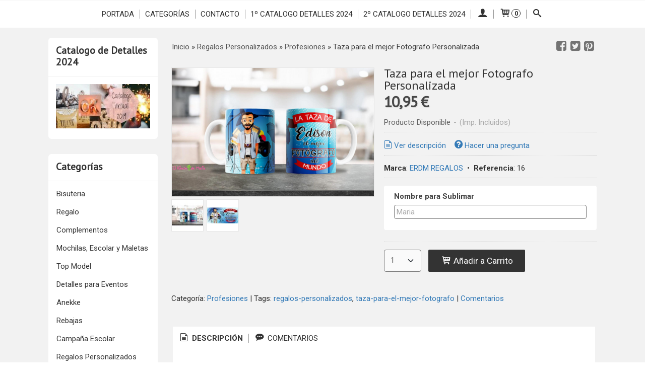

--- FILE ---
content_type: text/html; charset=utf-8
request_url: https://www.elrincondemariasueca.com/p10323027-taza-para-el-mejor-constructror-personalizada.html
body_size: 20975
content:
<!DOCTYPE html>
<html lang="es" class="shop desktop light header-none product-view column2 out-the-box system-page user-guest url-id-10323027">    <head prefix="og: http://ogp.me/ns# fb: http://ogp.me/ns/fb# product: http://ogp.me/ns/product#">
        <meta http-equiv="Content-Type" content="text/html; charset=utf-8" />
<meta name="viewport" content="width=device-width, initial-scale=1.0" />
<meta name="language" content="es" />
<meta name="description" content="Comprar Taza para el mejor Fotografo Personalizada por 10,95 € en elrincondemariasueca.com, descubre nuestra selección de Profesiones" />
<meta name="author" content="El Rincón de Maria Sueca" />
<meta name="google-site-verification" content="d_WqanD2y6LRse0nIOw9W2XC5bxW5Tvvt6SAZamrFho" />
<meta name="msvalidate.01" content="0A1964A8BE725EEA438C4CBBB3DA3F3F" />
<meta name="alexaVerifyID" content="" />
<meta name="p:domain_verify" content="" />
<meta property="og:determiner" content="a" />
<meta property="og:locale" content="es_ES" />
<meta property="og:type" content="product.item" />
<meta property="og:title" content="Taza para el mejor Fotografo Personalizada" />
<meta property="og:url" content="https://www.elrincondemariasueca.com/p10323027-taza-para-el-mejor-constructror-personalizada.html" />
<meta property="og:description" content="Un regalo original y útil para agradecer a un Fotografo.. Taza de Ceramica Personalizada, Resistente al Microondas y Lavavajillas Calidad AAA+Area de Impresion 21 X 9,5 cmsIncluye Caja de Carton individualEs un accesorio ideal para el hogar y el..." />
<meta property="og:image" content="https://cdn.palbincdn.com/users/30102/images/TAZA-MOCKUP-final-1666442303.jpg" />
<meta property="og:image:alt" content="Taza para el mejor Fotografo Personalizada: 10,95 €" />
<meta property="og:image:width" content="1920" />
<meta property="og:image:height" content="1221" />
<meta property="product:price:amount" content="10.95" />
<meta property="product:price:currency" content="EUR" />
<meta property="product:sale_price:amount" content="10.95" />
<meta property="product:sale_price:currency" content="EUR" />
<meta property="product:availability" content="in stock" />
<meta property="product:category" content="Regalos Personalizados &gt;  Profesiones" />
<meta property="product:condition" content="new" />
<meta property="product:retailer_item_id" content="10323027" />
<meta property="product:brand" content="ERDM REGALOS" />
<meta property="fb:app_id" content="198335206866025" />
<meta name="twitter:site" content="@" />
<meta name="twitter:creator" content="@" />
<meta name="twitter:title" content="Taza para el mejor Fotografo Personalizada: 10,95 €" />
<meta name="twitter:description" content="Comprar Taza para el mejor Fotografo Personalizada por 10,95 € en elrincondemariasueca.com, descubre nuestra selección de Profesiones" />
<meta name="twitter:image" content="https://cdn.palbincdn.com/users/30102/images/TAZA-MOCKUP-final-1666442303.jpg" />
<meta name="twitter:label1" content="PRICE" />
<meta name="twitter:data1" content="10,95 €" />
<meta name="twitter:label2" content="CATEGORY" />
<meta name="twitter:data2" content="Profesiones" />
<meta name="twitter:label3" content="STOCK" />
<meta name="twitter:data3" content="" />
<meta name="twitter:card" content="summary" />
<link rel="preconnect" href="https://cdn.palbincdn.com" />
<link crossorigin="anonymous" rel="preconnect" href="https://cdn.palbincdn.com" />
<link rel="preconnect" href="https://cdn-2.palbincdn.com" />
<link rel="dns-prefetch" href="https://cdn.palbincdn.com" />
<link rel="dns-prefetch" href="https://cdn-2.palbincdn.com" />
<link rel="dns-prefetch" href="//connect.facebook.net" />
<link rel="dns-prefetch" href="//www.facebook.com" />
<link rel="dns-prefetch" href="//static.ak.facebook.com" />
<link rel="dns-prefetch" href="//fbstatic-a.akamaihd.net" />
<link rel="dns-prefetch" href="//www.google.com" />
<link rel="dns-prefetch" href="//fonts.googleapis.com" />
<link rel="dns-prefetch" href="//apis.google.com" />
<link rel="dns-prefetch" href="//translate.google.com" />
<link rel="dns-prefetch" href="//translate.googleapis.com" />
<link rel="dns-prefetch" href="//stats.g.doubleclick.net" />
<link rel="dns-prefetch" href="//www.gstatic.com" />
<link rel="canonical" href="https://www.elrincondemariasueca.com/p10323027-taza-para-el-mejor-constructror-personalizada.html" />
<link rel="shortcut icon" type="image/x-icon" href="/users/30102/shop/favicon.ico" />
<link rel="stylesheet" type="text/css" href="https://cdn.palbincdn.com/assets/dfdb29cb/listview/styles.css" />
<link rel="stylesheet" type="text/css" href="/css/jquery-ui/light/jquery-ui-art.min.css" />
<link rel="stylesheet" type="text/css" href="https://cdn.palbincdn.com/assets/XFlexSlider/flexslider.min.css" />
<link rel="stylesheet" type="text/css" href="https://cdn-2.palbincdn.com/themes/_premium/Box One/style.min.css" />
<link rel="stylesheet" type="text/css" href="https://cdn-2.palbincdn.com/css/shop-base.css?584" />
<link rel="stylesheet" type="text/css" href="https://cdn-2.palbincdn.com/css/form.css?584" />
<link rel="stylesheet" type="text/css" href="//fonts.googleapis.com/css?family=PT+Sans|Roboto:400,700&amp;subset=latin" />
<style type="text/css">
/*<![CDATA[*/
#colorbox,#cboxOverlay,#cboxWrapper{position:absolute;top:0;left:0;z-index:9999;overflow:hidden}#cboxWrapper{max-width:none}#cboxOverlay{position:fixed;width:100%;height:100%}#cboxMiddleLeft,#cboxBottomLeft{clear:left}#cboxContent{position:relative}#cboxLoadedContent{overflow:auto;-webkit-overflow-scrolling:touch}#cboxTitle{margin:0}#cboxLoadingOverlay,#cboxLoadingGraphic{position:absolute;top:0;left:0;width:100%;height:100%}#cboxPrevious,#cboxNext,#cboxClose,#cboxSlideshow{cursor:pointer}.cboxPhoto{float:left;margin:auto;border:0;display:block;max-width:none;-ms-interpolation-mode:bicubic}.cboxIframe{width:100%;height:100%;display:block;border:0}#colorbox,#cboxContent,#cboxLoadedContent{box-sizing:content-box;-moz-box-sizing:content-box;-webkit-box-sizing:content-box}#cboxOverlay{background:rgba(0,0,0,0.85)}#colorbox{outline:0}#cboxContent{background:#fff;overflow:hidden}.dark #cboxContent{background:#222}.cboxIframe{background:#fff}.dark .cboxIframe{background:#222}#cboxError{padding:50px;border:1px solid #ccc}#cboxLoadedContent{margin-bottom:40px}.cboxFullContent #cboxLoadedContent{margin-bottom:0px}#cboxTitle{position:absolute;bottom:4px;left:0;text-align:center;width:96%;color:#949494;padding:10px 2% 0px 2%}#cboxCurrent{position:absolute;bottom:9px;left:58px;color:#949494}#cboxLoadingOverlay{background:url(/assets/JColorBox/css/images/light/loading_background.png) no-repeat center center}#cboxLoadingGraphic{background:url(/assets/JColorBox/css/images/light/loading.gif) no-repeat center center}.dark #cboxLoadingOverlay{background:url(/assets/JColorBox/css/images/dark/loading_background.png) no-repeat center center}.dark #cboxLoadingGraphic{background:url(/assets/JColorBox/css/images/dark/loading.gif) no-repeat center center}#cboxPrevious:active,#cboxNext:active,#cboxSlideshow:active,#cboxClose:active{outline:0}#cboxSlideshow{bottom:4px;right:30px;color:#0092ef}#cboxPrevious{background-image:url(/assets/JColorBox/css/images/light/left-arrow.svg)}.dark #cboxPrevious{background-image:url(/assets/JColorBox/css/images/dark/left-arrow.svg)}#cboxNext{left:27px;background-image:url(/assets/JColorBox/css/images/light/right-arrow.svg)}.dark #cboxNext{background-image:url(/assets/JColorBox/css/images/dark/right-arrow.svg)}#cboxClose{top:10px;right:10px;background-image:url(/assets/JColorBox/css/images/light/close.svg);width:30px;height:30px}.dark #cboxClose{background-image:url(/assets/JColorBox/css/images/dark/close.svg)}.cbox-button{position:absolute;border:none;padding:0;margin:0;overflow:visible;width:auto;background-color:transparent;text-indent:-9999px;background-repeat:no-repeat;background-position:center center;-webkit-background-size:contain;background-size:contain}.cbox-button.cbox-nav-button{bottom:8px;left:0;background-size:contain;width:25px;height:20px}
/*]]>*/
</style>
<style type="text/css">
/*<![CDATA[*/
        .cboxZoom #cboxLoadedContent {cursor: zoom-in}
        .cboxZoom #cboxLoadedContent:after { font-family: "shop-icons"; content: '\f903'; position: absolute; top: 6px; left: 6px; color: rgba(255,255,255,0.75); z-index: 1; }
        .cboxZoom #cboxLoadedContent:before { content: ''; position: absolute; top: 0; left: 0; border-color: rgba(0,0,0,0.9) transparent transparent rgba(0,0,0,0.9); border-style: solid; border-width: 20px 20px 25px 25px; height: 0px; width: 0px; z-index: 1; }
        .cboxZoom .cboxPhotoZoom {position: absolute; top: 0; left: 0; width: 100%; height: 100%; background-repeat: no-repeat; background-position: center; background-size: cover; transition: transform .35s ease-out;}
/*]]>*/
</style>
<style type="text/css">
/*<![CDATA[*/
#loading{background-repeat:no-repeat;background-position:center center;position:fixed;z-index:999999;top:50%;left:50%;transform:translate(-50%, -50%);opacity:0.8;background-color:#CCC;border-radius:50%;display:none;text-align:center;color:#666}#loading-wrapper{background-color:black;height:100%;width:100%;left:0;top:0;margin:0 auto;opacity:0.4;overflow:hidden;position:fixed;z-index:999998}#loading-message{color:rgba(255, 255, 255, 0.8);position:absolute;bottom:0px;margin-bottom:-2em;width:200%;text-align:center;margin-left:-50%}
/*]]>*/
</style>
<style type="text/css">
/*<![CDATA[*/
.grecaptcha-badge { display: none !important; }
/*]]>*/
</style>
<style type="text/css">
/*<![CDATA[*/
.recently-viewed-products-box{padding:20px}.responsive-phone .recently-viewed-products-box{padding:10px}.remove-recently-viewed-product{display:none;position:absolute;top:5px;right:5px;width:24px;height:24px;border-radius:50%;background:rgba(255,255,255,0.5);border:1px solid rgba(0,0,0,0.5);color:rgba(0,0,0,0.5) !important;line-height:26px}.remove-recently-viewed-product:hover{background:rgba(255,255,255,0.75);color:rgba(0,0,0,0.75) !important;border:1px solid rgba(0,0,0,0.75)}.recently-viewed-products .featured-product:hover .remove-recently-viewed-product,.recently-viewed-products-box .featured-product:hover .remove-recently-viewed-product{display:blocK}.recently-viewed-products-slider ul{margin:0}.recently-viewed-products-slider ul > li{display:inline-block;width:25%;box-sizing:border-box;padding:0 5px 0 0 !important;margin:0 !important;background:none !important;white-space:normal;vertical-align:top}.recently-viewed-products-slider ul > li:last-child{padding:0px !important}.recently-viewed-products-slider ul > li:before{content:none;padding:0 !important;margin:0 !important}.recently-viewed-products-slider{overflow-x:hidden;overflow-y:hidden;white-space:nowrap}.responsive-phone .recently-viewed-products-slider{overflow-x:auto;-webkit-overflow-scrolling:touch;-ms-overflow-style:-ms-autohiding-scrollbar}.recently-viewed-products-slider::-webkit-scrollbar{height:8px;background-color:transparent}.recently-viewed-products-slider::-webkit-scrollbar-thumb{border-radius:10px;-webkit-box-shadow:inset 0 0 6px rgba(0,0,0,.3);background-color:#777}.recently-viewed-products-slider::-webkit-scrollbar-track{background-color:transparent}.recently-viewed-products-slider:hover{overflow-x:scroll;cursor:move;margin-bottom:-8px}.firefox .recently-viewed-products-slider:hover{margin-bottom:-15px}.ie11 .recently-viewed-products-slider:hover,.ie9 .recently-viewed-products-slider:hover{margin-bottom:-17px}.ieEdge .recently-viewed-products-slider:hover{margin-bottom:-12px}
/*]]>*/
</style>
<style type="text/css">
/*<![CDATA[*/
.shopping-cart-content table td{vertical-align:middle;padding:3px 0px;font-size:0.9em;border-bottom:1px dotted #ccc;border-bottom:1px dashed rgba(125,125,125,0.2) !important}.shopping-cart-content .shopping-cart-subtotal,.shopping-cart-content .shopping-cart-subtotal a{margin-top:4px;clear:both;text-align:right}
/*]]>*/
</style>
<style type="text/css">
/*<![CDATA[*/
.hideall .init-hidden {display:none} .hideall .init-invisible, .hideall .animated-hide.animated {visibility:hidden}
/*]]>*/
</style>
<style type="text/css">
/*<![CDATA[*/
.tlite{background:#111;color:white;font-family:sans-serif;font-size:0.8rem;font-weight:normal;text-decoration:none;text-align:left;padding:0.6em 0.75rem;border-radius:4px;position:absolute;opacity:0;visibility:hidden;transition:opacity 0.4s;white-space:nowrap;box-shadow:0 0.5rem 1rem -0.5rem black;z-index:1000;-webkit-backface-visibility:hidden}.tlite-table td,.tlite-table th{position:relative}.tlite-visible{visibility:visible;opacity:0.9}.tlite::before{content:' ';display:block;background:inherit;width:10px;height:10px;position:absolute;transform:rotate(45deg)}.tlite-n::before{top:-3px;left:50%;margin-left:-5px}.tlite-nw::before{top:-3px;left:10px}.tlite-ne::before{top:-3px;right:10px}.tlite-s::before{bottom:-3px;left:50%;margin-left:-5px}.tlite-se::before{bottom:-3px;right:10px}.tlite-sw::before{bottom:-3px;left:10px}.tlite-w::before{left:-3px;top:50%;margin-top:-5px}.tlite-e::before{right:-3px;top:50%;margin-top:-5px}
/*]]>*/
</style>
<style type="text/css">
/*<![CDATA[*/
select{background:#FAFAFA;-webkit-border-radius:4px;-moz-border-radius:4px;border-radius:4px;border:1px solid #7A7A7A;margin:0 auto;width:100%;padding:4px 0;color:#525252 !important;font-size:15px;font-family:Roboto, Arial, 'Arial Unicode MS', Helvetica, Sans-Serif;font-weight:normal;font-style:normal;text-shadow:none;margin:0px}body{font-size:15px;font-family:Roboto, Arial, 'Arial Unicode MS', Helvetica, Sans-Serif}#header-logo{text-align:center}.blockquote-border{border-radius:4px}.blockquote-background{background:#FFFFFF url('images/postquote.png') no-repeat scroll;color:#424242;background-image:none}.blockquote-box{border-radius:4px;background:#FFFFFF url('images/postquote.png') no-repeat scroll;color:#424242;background-image:none}.art-postcontent .blockquote-box a,.art-postcontent .blockquote-box a.featured-product-title-link,.art-postcontent .blockquote-box a.featured-product-title-link:visited,.art-postcontent .blockquote-box a.featured-product-title-link:hover,.art-postcontent .blockquote-box h1,.art-postcontent .blockquote-box h2,.art-postcontent .blockquote-box h3,.art-postcontent .blockquote-box h4,.art-postcontent .blockquote-background h5,.art-postcontent .blockquote-box h6{color:#424242}.art-postcontent .blockquote-background a,.art-postcontent .blockquote-background a.featured-product-title-link,.art-postcontent .blockquote-background a.featured-product-title-link:visited,.art-postcontent .blockquote-background a.featured-product-title-link:hover,.art-postcontent .blockquote-background h1,.art-postcontent .blockquote-background h2,.art-postcontent .blockquote-background h3,.art-postcontent .blockquote-background h4,.art-postcontent .blockquote-background h5,.art-postcontent .blockquote-background h6{color:#424242}div.form fieldset{border-radius:4px}.ui-dialog-titlebar.ui-widget-header{border-radius:4px;background:#FFFFFF url('images/postquote.png') no-repeat scroll;color:#424242;background-image:none}.ui-accordion-header-icon,.ui-accordion-header .ui-icon{float:right}.ui-accordion-content{border-radius:4px;padding:1em 0.5em;border-top:none}h3.ui-accordion-header,h4.ui-accordion-header{border-radius:4px;background:#FFFFFF url('images/postquote.png') no-repeat scroll;color:#424242;background-image:none;margin:0px;padding:0px;padding:10px}body #cboxContent{background:#F2F2F2}body #cboxLoadedContent{background:#F2F2F2}body .ui-widget-content{background:#F2F2F2}body .ui-dialog{background:#F2F2F2;background-image:none}body .ui-dialog .ui-dialog-content{background:#F2F2F2}.art-postcontent a.h4-link-color,.art-postcontent a.h4-link-color:visited,.art-postcontent a.h4-link-color:hover{color:#333333}.art-postcontent a.h5-link-color,.art-postcontent a.h5-link-color:visited,.art-postcontent a.h5-link-color:hover{color:#333333}.art-nav{border-top:1px solid #f5f5f5}.column2 .art-post{padding-right:0px;margin-right:0px}.pal-tabs-nav{border-top:0px}.ui-widget-content{border:0px}.art-pager .active{color:#fff !important}.art-vmenublockcontent,.art-blockcontent{padding:5px 0px 10px 0px;margin:0 auto}.art-block,.art-vmenublock{margin-bottom:30px}.art-post{margin-top:0px;padding-top:0px}.featured-product{background-color:white;border-radius:4px}.featured-product-image-wrapper{padding:10px;border-bottom:4px solid #C3DAEE}.featured-product{-webkit-transition:all 0.3s linear;transition:all 0.3s linear}.featured-product:hover{filter:sepia(80%) hue-rotate(180deg) saturate(40%) brightness(90%)}.featured-product .featured-product-nav-prices{margin:20px 0px}.featured-product .featured-product-description{color:#888}.featured-product .featured-product-final-price{color:#428BCA}blockquote{border-radius:4px}#product-info .tab-content{background-color:white}#subcategories-inner,#category-description,#category-name{background-color:white;border-radius:4px;border:none}#category-description,#category-name{padding:20px}.category-image-img{border-radius:5px}.recently-viewed-products-box{background-color:white}.art-blockcontent{padding:15px}.art-blockheader,.art-vmenublockheader{padding:15px}
/*]]>*/
</style>
<style type="text/css">
/*<![CDATA[*/
.back-to-top{position:fixed;bottom:2.5em;right:0px;text-decoration:none;color:#000000;background-color:rgba(235, 235, 235, 0.80);font-weight:700;font-size:2em;padding:10px;display:none;border-radius:4px 0px 0px 4px}.back-to-top:hover{background-color:rgba(135, 135, 135, 0.50)}
/*]]>*/
</style>
<script type="text/javascript" src="https://cdn.palbincdn.com/js/jquery/jquery-1.9.1.min.js"></script>
<script type="text/javascript" src="https://cdn.palbincdn.com/js/jquery/jquery.ba-bbq.min.js" async="async"></script>
<script type="text/javascript" src="https://cdn.palbincdn.com/js/jquery/jquery-ui-1.9.2.custom.min.js"></script>
<script type="text/javascript" src="https://www.googletagmanager.com/gtag/js?id=UA-126083141-1" async="async"></script>
<script type="text/javascript" src="https://cdn.palbincdn.com/assets/LazySizes/lazysizes.min.js" async="async"></script>
<script type="text/javascript">
/*<![CDATA[*/
            <!-- Global site tag (gtag.js)-->
            window.dataLayer = window.dataLayer || [];
            function gtag(){dataLayer.push(arguments);}
            gtag('js', new Date());
			gtag('set', 'user_properties', {})
window.LoadingWidgetAssetsUrl = 'https://cdn.palbincdn.com/assets/LoadingWidget';
            gtag('config', 'UA-126083141-1', {"groups":"analytics"});
$(function(){var defaults={maxWrapperOpacity:0,maxOpacity:0.8,animationDuration:600,message:'',name:''};this.$divs=[]
function LoadingConstructor(config){if(window.Loading)return window.Loading;if(!config)config={};this.$wrapper=$('<div id="loading-wrapper"></div>').appendTo('body').hide();this.$el=$('<div id="loading"><div id="loading-message"></div></div>').appendTo('body').hide();this.$divs=[this.$wrapper,this.$el];$.extend(this,defaults,config)};LoadingConstructor.prototype={show:function(maxWrapperOpacity,message,gifName,size,name){if(this.name)return;this.name=name;var maxWrapperOpacity=(typeof maxWrapperOpacity==="undefined")?0.5:maxWrapperOpacity,message=(typeof message==="undefined")?'':message;if(gifName){gifUrl=window.LoadingWidgetAssetsUrl+'/'+gifName;this.$el[0].style.setProperty('--loading-gif','url('+gifUrl+')')}else this.$el[0].style.removeProperty('--loading-gif');if(size){this.$el[0].style.setProperty('--loading-size',size)}else this.$el[0].style.removeProperty('--loading-size');this.$el.find('#loading-message').html(message);this.$wrapper.show().css('opacity',0).animate({opacity:maxWrapperOpacity},this.animationDuration);this.$el.show().css('opacity',0).animate({opacity:this.maxOpacity},this.animationDuration)},hide:function(name){if(!this.name||name===true||this.name==name){this.name="";$(this.$divs).each(function(){$(this).animate({opacity:0},this.animationDuration,function(){$(this).hide()})})}}};window.Loading=new LoadingConstructor()})
document.documentElement.className+=' hideall'
var setHMenuOpenDirection=function(a){return(function(a){setTimeout(function(){setHMenuOpenDirection(a)},1)})}(jQuery),setPopupVMenuOpenDirection=function(b){return(function(b){setTimeout(function(){setPopupVMenuOpenDirection(b)},1)})}(jQuery),fixPopupVMenu=function(c){return(function(c){setTimeout(function(){fixPopupVMenu(c)},1)})}(jQuery),setOpenSubmenuWithNoReload=function(d){return(function(d){setTimeout(function(){setOpenSubmenuWithNoReload(d)},1)})}(jQuery),setOpenSubmenuWithHover=function(d){return(function(d){setTimeout(function(){setOpenSubmenuWithHover(d)},1)})}(jQuery),responsiveDesign=1;$(document).ready(function(){$.ajax({dataType:"script",cache:true,url:"https://cdn-2.palbincdn.com/themes/_premium/Box One/script.min.js"}).done(function(script,textStatus){if(false)$.ajax({dataType:"script",cache:true,url:"https://cdn-2.palbincdn.com/themes/_premium/Box One/script.responsive.min.js"})})})
/*]]>*/
</script>
<title>Taza para el mejor Fotografo Personalizada: 10,95 €</title>
<!-- Hide Elements Trick -->
<link as="font" crossorigin="anonymous" rel="preload" href="https://cdn-2.palbincdn.com/css/iconSet/basic-shop-icons/fonts/shop-icons.woff?450" /><link href='https://cdn-2.palbincdn.com/css/iconSet/basic-shop-icons/style.css?584' rel='stylesheet' rel='preload' as='style'>
    </head>

    <body><script type="text/javascript">
/*<![CDATA[*/
function activateTab(artTab, tab) {
				artTab.tabs('option', 'active', artTab.find(tab.prop('tagName')).index(tab));
		   }
/*]]>*/
</script>

				<div id="art-main">
    
    
<div class="header-wrapper">    <header class="art-header header-auto">        		<h2 class="init-hidden">El Rincón de Maria Sueca</h2>
		<h2 class="init-hidden"></h2>
	    </header></div><nav class="pal-main-nav art-nav">	<div class="art-nav-inner">				<ul class="art-hmenu" id="shop-menu">
<li id="item-portada"><a href="/">Portada</a></li>
<li id="item-categorias"><a href="javascript:void(0)">Categorías</a>
<ul>
<li><a href="/c343513-bisuteria.html">Bisuteria</a>
<ul>
<li><a href="/c343639-agatha-ruiz-de-la-prada.html">Complementos </a></li>
<li><a href="/c374837-thaiba.html">ThaiBa</a></li>
</ul>
</li>
<li><a href="/c343535-regalo.html">Regalo</a>
<ul>
<li><a href="/c344669-llaveros.html">Llaveros</a></li>
<li><a href="/c345954-regalos-originales.html">Regalos Originales</a></li>
<li><a href="/c345965-regalo-hombre.html">Regalo Hombre</a></li>
<li><a href="/c346000-mr-wonderful.html">Mr Wonderful</a></li>
<li><a href="/c349245-joyeros-y-relojeros.html">joyeros y Relojeros</a></li>
<li><a href="/c349305-infantil.html">Infantil</a></li>
<li><a href="/c488225-dia-de-la-madre.html">Dia de la Madre</a></li>
</ul>
</li>
<li><a href="/c343398-complementos.html">Complementos</a>
<ul>
<li><a href="/c343554-neceseres.html">Neceseres</a></li>
<li><a href="/c343636-paraguas.html">Paraguas</a></li>
<li><a href="/c351804-bufandas-cuellos-gorros-y-panuelos.html">Bufandas, Cuellos, Gorros y Pañuelos</a></li>
<li><a href="/c352263-monederos-de-piel.html">Monederos de Piel</a></li>
<li><a href="/c352401-carteras-billeteros-caballero-munich-bultaco-y-lugupell.html">Carteras Billeteros Caballero Munich, Bultaco y Lugupell</a></li>
<li><a href="/c403985-bolsas-plastificadas-tipo-harrods.html">Bolsas Plastificadas Tipo Harrods</a></li>
<li><a href="/c506853-bolsos-y-complementos-pepe-jeans.html">Bolsos y Complementos Pepe Jeans</a></li>
<li><a href="/c507122-bolsos-caballero-caramelo.html">Bolsos Caballero Caramelo</a></li>
<li><a href="/c569698-bolsos-y-complementos-bags-garden.html">Bolsos y Complementos Bags Garden</a></li>
<li><a href="/c570488-bolsos-y-complementos-amichi.html">Bolsos y Complementos Amichi</a></li>
<li><a href="/c575362-bolsos-y-complementos-coronel-tapioca.html">Bolsos y Complementos Coronel Tapioca</a></li>
</ul>
</li>
<li><a href="/c343632-mochilas-escolar-y-maletas.html">Mochilas, Escolar y Maletas</a>
<ul>
<li><a href="/c344105-pepe-jeans.html">Pepe Jeans</a></li>
</ul>
</li>
<li><a href="/c344190-top-model.html">Top Model</a>
<ul>
<li><a href="/c344680-libros-y-cuadernos.html">Libros y Cuadernos</a></li>
<li><a href="/c344682-joyeros.html">Joyeros</a></li>
<li><a href="/c344684-mochilas-estuches-y-neceseres.html">Mochilas, Estuches y Neceseres</a></li>
<li><a href="/c344685-diarios.html">Diarios</a></li>
</ul>
</li>
<li><a href="/c344939-detalles-para-eventos.html">Detalles para Eventos</a>
<ul>
<li><a href="/c344940-detalles-de-mujer.html">Detalles de Mujer</a></li>
<li><a href="/c344941-detalles-comunion.html">Detalles Comunion</a></li>
<li><a href="/c344944-detalles-bautizo.html">Detalles Bautizo</a></li>
<li><a href="/c344946-detalles-de-hombre.html">Detalles de Hombre</a></li>
<li><a href="/c344949-regalos-para-ninos.html">Regalos para Niños</a></li>
<li><a href="/c345376-complementos.html">Complementos</a></li>
</ul>
</li>
<li><a href="/c374361-anekke.html">Anekke</a></li>
<li><a href="/c389232-rebajas.html">Rebajas</a></li>
<li><a href="/c391527-campana-escolar.html">Campaña Escolar</a></li>
<li><a href="/c537023-regalos-personalizados.html">Regalos Personalizados</a>
<ul>
<li><a href="/c537031-tazas-personalizadas.html">Tazas Personalizadas</a></li>
<li><a href="/c537059-parejas.html">Parejas</a></li>
<li><a href="/c537060-familiares.html">Familiares</a></li>
<li><a href="/c537072-amigos.html">Amigos</a></li>
<li><a href="/c537074-infantil.html">Infantil</a></li>
<li><a href="/c537073-profesiones.html">Profesiones</a></li>
<li><a href="/c537075-cumpleanos.html">Cumpleaños</a></li>
</ul>
</li>
<li><a href="/c544755-bolsos-agatha-ruiz-de-la-prada.html">Bolsos Agatha Ruiz de la Prada</a></li>
<li><a href="/c570092-fallas.html">Fallas</a></li>
<li><a href="/c579739-bolsos-pepe-moll.html">Bolsos Pepe Moll</a></li>
</ul>
</li>
<li id="item-contacto"><a href="/site/contact">Contacto</a></li>
<li id="item-1º-catalogo-detalles-2024"><a target="_blank" href="https://www.ventamayorbbc.com/descargas/CATALOGO-BBC-2023.pdf">1º Catalogo Detalles 2024</a></li>
<li id="item-2º-catalogo-detalles-2024"><a target="_blank" href="https://www.dropbox.com/scl/fi/fjjif2ero5s6kixflhps6/Catalogo2024baja.pdf?rlkey=4zvw4o1hy553q04y9ik1j2c69&amp;dl=0">2º Catalogo Detalles 2024</a></li>
<li class="user-top-menu-separator"><span></span></li>
<li class="customer-account-menu customer-shop-menu"><a class="customer-shop-menu" aria-label="Mi Cuenta" href="/login"><span class="customer-account icon-user shop-menu-icon"></span> <span class="customer-account-label customer-shop-menu-label">Mi Cuenta</span></a>
<ul>
<li><a href="/login">Acceder</a></li>
<li><a href="/register">Registrarse</a></li>
</ul>
</li>
<li class="shopping-cart-menu customer-shop-menu"><a class="customer-shop-menu" aria-label="Carrito" href="/shoppingcart/view"><span class="customer-shopping-cart icon-cart shop-menu-icon"></span><span class="customer-shopping-cart-counter">0</span> <span class="customer-shopping-cart-label customer-shop-menu-label">Carrito</span></a>
<ul>
<li id="shopping-cart-menu-subtotal"><a href="/shoppingcart/view">Total:&nbsp;<strong>0,00 €</strong></a></li>
<li class="shopping-cart-menu-links"><a href="/shoppingcart/view"><strong>Ver Carrito</strong></a></li>
</ul>
</li>
<li class="customer-search-menu customer-shop-menu"><a class="customer-search-menu-link customer-shop-menu" aria-label="Buscar..." href="javascript:void(0)"><span class="customer-search icon-search shop-menu-icon"></span> <span class="customer-search-label customer-shop-menu-label">Buscar...</span></a>
<ul>
<li class="customer-search-menu-form-wrapper"><a class="customer-search-menu-form-link" aria-label="Buscar" href="javascript:void(0)"><form id="menu-search-form" class="art-search focusmagic" action="/product/index" method="get"><input placeholder="Buscar..." id="menu-search-input" size="24" aria-label="Buscar..." type="text" value="" name="searchbox" /><button type="submit" id="menu-search-input-button" class="icon-search" name=""></button></form></a></li>
</ul>
</li>
</ul>

	</div></nav>
    <div id="sheet-content" class="art-sheet clearfix">
        
        <div class="art-layout-wrapper">        <div class="art-content-layout column2">
        <div class="art-content-layout-row">
            <aside class="art-layout-cell art-sidebar1 ">
                <div class="art-block clearfix" id="lateral-banner-123926">
<div class="art-blockheader">
<span id = "lateral-banner-123926_title" class="t">Catalogo de Detalles 2024</span>
</div>
<div class="art-blockcontent">
<div class="banner-lateral-wrapper banner-textimage">
    <a href='https://www.dropbox.com/s/tkbzsi0o7rpq6fg/CATALOGO2021DISOK.pdf?dl=0' target='_blank'>        <img class="banner-lateral-image lazyload blur-up" data-srcset="https://cdn.palbincdn.com/users/30102/images/cambiofuente-1547636830@x512.jpg 512w, https://cdn.palbincdn.com/users/30102/images/cambiofuente-1547636830@x256.jpg 256w, https://cdn.palbincdn.com/users/30102/images/cambiofuente-1547636830@x128.jpg 128w" data-sizes="auto" data-src="https://cdn.palbincdn.com/users/30102/images/cambiofuente-1547636830.jpg" src="https://cdn.palbincdn.com/users/30102/images/cambiofuente-1547636830@x128--f[gb].jpg" alt="Catalogo de Detalles 2024" />    </a>    </div></div>
</div>                <div class="art-vmenublock clearfix" id="Categories">
<div class="art-vmenublockheader">
<span id = "Categories_title" class="t">Categorías</span>
</div>
<div class="art-vmenublockcontent">
<ul class="art-vmenu" id="categories-vmenu">
<li><a href="/c343513-bisuteria.html">Bisuteria</a></li>
<li><a href="/c343535-regalo.html">Regalo</a></li>
<li><a href="/c343398-complementos.html">Complementos</a></li>
<li><a href="/c343632-mochilas-escolar-y-maletas.html">Mochilas, Escolar y Maletas</a></li>
<li><a href="/c344190-top-model.html">Top Model</a></li>
<li><a href="/c344939-detalles-para-eventos.html">Detalles para Eventos</a></li>
<li><a href="/c374361-anekke.html">Anekke</a></li>
<li><a href="/c389232-rebajas.html">Rebajas</a></li>
<li><a href="/c391527-campana-escolar.html">Campaña Escolar</a></li>
<li><a href="/c537023-regalos-personalizados.html">Regalos Personalizados</a></li>
<li><a href="/c544755-bolsos-agatha-ruiz-de-la-prada.html">Bolsos Agatha Ruiz de la Prada</a></li>
<li><a href="/c570092-fallas.html">Fallas</a></li>
<li><a href="/c579739-bolsos-pepe-moll.html">Bolsos Pepe Moll</a></li>
</ul></div>
</div><div class="art-block clearfix" id="BrandSelector">
<div class="art-blockheader">
<span id = "BrandSelector_title" class="t">Marcas</span>
</div>
<div class="art-blockcontent">
<div id="brands-form-wrapper">
    <form id="brands-form" action="/brand/view" method="GET">        <select required="required" title="Elige tu marca favorita." id="brands-dropdown" class="art-select" onchange="js:$(this).parents(&quot;#brands-form&quot;).find(&quot;.art-button&quot;).val(&quot;Cargando...&quot;);this.form.submit();" aria-labelledby="BrandSelector_title" aria-label="Selector de marca" name="id">
<option value="">Selecciona una Marca</option>
<option value="75399">Agatha Ruiz de la Prada</option>
<option value="146768">Amichi</option>
<option value="75403">ANEKKE</option>
<option value="83956">Artemodel</option>
<option value="146188">Bags Garden</option>
<option value="92812">benzi</option>
<option value="75402">Bisetti</option>
<option value="75952">Boles d&#039;olor</option>
<option value="77003">Bultaco</option>
<option value="90351">Casa Seleccion</option>
<option value="82816">Ciclon</option>
<option value="76816">Coronel Tapiocca</option>
<option value="78594">Cuatro Gotas</option>
<option value="82271">Dcasa</option>
<option value="115755">Despeche</option>
<option value="75282">DEVOTA &amp; LOMBA</option>
<option value="133192">ERDM</option>
<option value="135606">ERDM REGALOS</option>
<option value="75398">GORJUSS</option>
<option value="76955">Lugupell</option>
<option value="77084">Movom</option>
<option value="110802">Mr Wonderful</option>
<option value="76961">Munich</option>
<option value="83040">Nahuel Home</option>
<option value="75397">PEPE JEANS</option>
<option value="150291">Pepe Moll</option>
<option value="116144">Pepita Perez</option>
<option value="80950">Roymart</option>
<option value="82272">ThaiBa</option>
<option value="75401">TOP MODEL</option>
</select>        <span class="art-button-wrapper">
            <input class="art-button" type="submit" value=" Buscar por Marca"/>
        </span>
    </form></div></div>
</div><div class="art-block clearfix" id="ShoppingCart">
<div class="art-blockheader">
<span id = "ShoppingCart_title" class="t">Tu Carrito (0)</span>
</div>
<div class="art-blockcontent">
<div class="shopping-cart-content">
        El carrito de la compra está vacío</div></div>
</div><div class="art-block clearfix" id="SocialNetworks">
<div class="art-blockheader">
<span id = "SocialNetworks_title" class="t">Redes Sociales</span>
</div>
<div class="art-blockcontent">
<div id="social-networks">
    <div class="social-network-instagram"><a target="_blank" class="social-network-button social-network-link" style="background:#D22660" href="https://www.instagram.com/elrincon.maria/"><span class="social-network-icon icon-instagram-squared"></span>Instagram</a></div><div class="social-network-facebook"><a target="_blank" class="social-network-button social-network-link" style="background:#1478EB" href="https://m.facebook.com/El-Rincon-de-Maria-Sueca-119792248080510/?ref=bookmarks"><span class="social-network-icon icon-facebook-squared"></span>Facebook</a></div></div>
</div>
</div>                            </aside>
            <main class="art-layout-cell art-content" id="content">
                


<article id="product-sheet" class="art-post art-article">
    <div class="art-postmetadataheader clearfix responsive-phone-hidden">
        <div class="art-postheadericons art-metadata-icons">
            <div id="breadcrumbs">
                <div itemscope="itemscope" itemtype="http://schema.org/BreadcrumbList">
<span itemprop="itemListElement" itemscope="itemscope" itemtype="http://schema.org/ListItem"><a itemprop="item" href="/"><span itemprop="name">Inicio</span></a><meta itemprop="position" content="1" /></span> &raquo; <span itemprop="itemListElement" itemscope="itemscope" itemtype="http://schema.org/ListItem"><a itemprop="item" href="https://www.elrincondemariasueca.com/c537023-regalos-personalizados.html"><span itemprop="name">Regalos Personalizados</span></a><meta itemprop="position" content="2" /></span> &raquo; <span itemprop="itemListElement" itemscope="itemscope" itemtype="http://schema.org/ListItem"><a itemprop="item" href="https://www.elrincondemariasueca.com/c537073-profesiones.html"><span itemprop="name"> Profesiones</span></a><meta itemprop="position" content="3" /></span> &raquo; <span>Taza para el mejor Fotografo Personalizada</span></div>            </div>
            <div id="product-share">
                <a class="product-share-button share-facebook icon-facebook-squared" rel="nofollow" target="_blank" onClick="window.open(this.getAttribute(&#039;data-url&#039;) || this.href, this.target, &#039;width=800,height=400&#039;); return false;" data-url="/product/share?product_id=10323027&amp;socialNetwork=facebook" title="Share in facebook" href="#"><img src="/images/icons/social/20/transparent.png" alt="Share in facebook" /></a><a class="product-share-button share-twitter icon-twitter-squared" rel="nofollow" target="_blank" onClick="window.open(this.getAttribute(&#039;data-url&#039;) || this.href, this.target, &#039;width=800,height=400&#039;); return false;" data-url="/product/share?product_id=10323027&amp;socialNetwork=twitter" title="Share in twitter" href="#"><img src="/images/icons/social/20/transparent.png" alt="Share in twitter" /></a><a class="product-share-button share-pinterest icon-pinterest-squared" rel="nofollow" target="_blank" onClick="window.open(this.getAttribute(&#039;data-url&#039;) || this.href, this.target, &#039;width=800,height=400&#039;); return false;" data-url="/product/share?product_id=10323027&amp;socialNetwork=pinterest" title="Share in pinterest" href="#"><img src="/images/icons/social/20/transparent.png" alt="Share in pinterest" /></a>            </div>
        </div>
    </div>
    <br class="br-space responsive-phone-hidden"/>
    <div class="art-postcontent art-postcontent-0 clearfix product-inner-view product-inner-normal-view">
    <div class="art-content-layout-wrapper">
        <div class="art-content-layout">
            <div class="art-content-layout-row responsive-layout-row-2">
                <div id="product-image-cell" class="art-layout-cell">

                                        <div id="product-image-wrapper">
                        <a id="product-image-link" class="link-block" target="_blank" href="https://cdn.palbincdn.com/users/30102/images/TAZA-MOCKUP-final-1666442303.jpg"><img id="product-image" src="https://cdn.palbincdn.com/users/30102/images/TAZA-MOCKUP-final-1666442303.jpg" alt="Taza para el mejor Fotografo Personalizada" /></a>                        <p class="product-tag-wrapper">
                                                    </p>
                        <div class="product-image-ribbon product-image-ribbon-notavailable">No Disponible</div>
                    </div>
                    <div id="product-image-gallery">
                        <a id="product-gallery-16298495" class="product-gallery product-image-thumbnail-link featured-image" rel="product-gallery" href="https://cdn.palbincdn.com/users/30102/images/TAZA-MOCKUP-final-1666442303.jpg"><img class="product-image-thumbnail lazyload" data-srcset="https://cdn.palbincdn.com/users/30102/images/TAZA-MOCKUP-final-1666442303@x256--f[as].jpg.thumb 256w, https://cdn.palbincdn.com/users/30102/images/TAZA-MOCKUP-final-1666442303@x128--f[as].jpg.thumb 128w, https://cdn.palbincdn.com/users/30102/images/TAZA-MOCKUP-final-1666442303@x64--f[as].jpg.thumb 64w" data-sizes="auto" srcset="[data-uri]" src="https://cdn.palbincdn.com/users/30102/images/TAZA-MOCKUP-final-1666442303.jpg.thumb" alt="Taza para el mejor Fotografo Personalizada [0]" /></a><a id="product-gallery-16298493" class="product-gallery product-image-thumbnail-link" rel="product-gallery" href="https://cdn.palbincdn.com/users/30102/images/Fotografo.erdm-1666442303.jpg"><img class="product-image-thumbnail lazyload" data-srcset="https://cdn.palbincdn.com/users/30102/images/Fotografo.erdm-1666442303@x256--f[as].jpg.thumb 256w, https://cdn.palbincdn.com/users/30102/images/Fotografo.erdm-1666442303@x128--f[as].jpg.thumb 128w, https://cdn.palbincdn.com/users/30102/images/Fotografo.erdm-1666442303@x64--f[as].jpg.thumb 64w" data-sizes="auto" srcset="[data-uri]" src="https://cdn.palbincdn.com/users/30102/images/Fotografo.erdm-1666442303.jpg.thumb" alt="Taza para el mejor Fotografo Personalizada [1]" /></a>                    </div>
                                    </div>
                <div id="product-details-cell" class="art-layout-cell">
                    <div id="product-meta-cell">
                                                <h1 id="product-name" class="art-postheader model-name">Taza para el mejor Fotografo Personalizada</h1>
                                                <h3 id="product-price-tag">
                            <span id="product-main-price" class="notranslate">10,95 € </span>
                            <span id="product-old-price" class="old-price notranslate"></span>
                                                    </h3>
                        <div id="product-offer" class="product-offer">
                            <span id="product-availability">Producto Disponible</span>
                            <span id="product-stock"></span>
                            <span class="availability-tax-separator">-</span>
                            <span class="product-tax">(Imp. Incluidos)</span>
                        </div>
                        <hr class="hr-dotted product-offer-hr">
                        <div id="product-info-links" class="product-info-links">
                                                        <a id="view-description-link" href="#li-product-description"><span class="icon-doc-text icon-text-top"></span>Ver descripción</a>                            <a id="make-a-question-link" class="add-comment add-comment-colorbox" href="#li-product-comments"><span class="icon-help-circled icon-text-top"></span>Hacer una pregunta</a>                        </div>
                        <hr class="hr-dotted product-info-links-hr">
                                                    <div id="product-details">
                                <div id="product-details-table" class="detail-view"><span class="product-brand text-no-wrap"><span class='strong'>Marca</span>: <span><span><a href="/br135606-erdm-regalos.html">ERDM REGALOS</a></span></span></span> &nbsp;•&nbsp; <span class="provider-reference text-no-wrap"><span class='strong'>Referencia</span>: <span><span class="provider-reference-value" itemprop="mpn">16</span></span></span></div>                                <hr class="hr-dotted product-details-hr">
                            </div>
                                            </div>
                    <div id="product-checkout-cell">
                                                <div id="addtocart-form" class="form">
                            <div class="addtocart-form-inner">
                                

<form id="addCartForm-10323027" enctype="multipart/form-data" action="/shoppingcart/put" method="post">                                    <!--end hasVariants-->
                                                                            <div id="product-customization">
                                            <div id="product-customization-box" class="blockquote-box">
                                                														<div class="product-customization-wrapper">
															<strong><label for="">Nombre para Sublimar</label></strong>															<br/>
															<input id="product-customized-option-152829" class="product-customization product-customization-input" placeholder="Maria" type="text" name="ProductCustomizedOption[152829][value]" />														</div>
												                                            </div>
                                        </div>
                                                                        <div id="deferred-payments-box" class="deferred-payments blockquote-box init-hidden"><div class="deferred-payment"></div><div class="deferred-payment"></div><div class="deferred-payment"></div><div class="deferred-payment"></div><div class="deferred-payment"></div></div><hr class="hr-dotted">                                    <div id="addtocart-submit-wrapper">
                                                                                    <select class="notranslate addtocart-select" aria-label="Cantidad" name="quantity" id="quantity">
<option value="1" selected="selected">1</option>
<option value="2">2</option>
<option value="3">3</option>
<option value="4">4</option>
<option value="5">5</option>
<option value="6">6</option>
<option value="7">7</option>
<option value="8">8</option>
<option value="9">9</option>
<option value="10">10</option>
<option value="11">11</option>
<option value="12">12</option>
<option value="13">13</option>
<option value="14">14</option>
<option value="15">15</option>
<option value="16">16</option>
<option value="17">17</option>
<option value="18">18</option>
<option value="19">19</option>
<option value="20">20</option>
<option value="21">21</option>
<option value="22">22</option>
<option value="23">23</option>
<option value="24">24</option>
<option value="25">25</option>
<option value="50">50</option>
<option value="100">100</option>
</select>                                                                                <button class="art-button addcart-button sheet-view" type="submit" data-product-id="10323027" name="yt0"><i class=" icon-cart"></i> Añadir a Carrito</button>                                        <span class="init-hidden product-request-info-arrow"><span class="icon-nomargin-left icon-nomargin-right icon-level-down"></span></span>
                                                                                                                                                                </div>
	                                <div id="volume-price-ranges-table-wrapper"></div>
                                <input type="hidden" value="10323027" name="product_id" /></form>                            </div>
                        </div>
                                                                    </div>
                    <div id="product-short-description-cell">
                                                                    </div>
                                    </div>
            </div>
        </div>
    </div>
</div>
<script type="text/javascript">
/*<![CDATA[*/
var discontinuedProduct=false,imageGallerySelected=$(".product-gallery").eq(0).attr('id'),showStock=false,getSelectedOptionId=function(){return $('.product-options-dropdown').map(function(){return $(this).val()}).get().join('-')}
function setPrice(selectedOption,force){var price;if(selectedOption===undefined){setAddCartButton(selectedOption,null,force);return};if(productOptionPrices[selectedOption]=="A Consultar"){price=productOptionPrices[selectedOption]}else price=productOptionPrices[selectedOption];$('#product-main-price').html(price);setAddCartButton(selectedOption,price,force)}
function setAddCartButton(selectedOption,price,force){if(!discontinuedProduct){var addCartButton=$('.product-inner-view .addcart-button'),addOpenRequestInfo=false;if(price=="A Consultar"){addCartButton.text("Pedir Información").addClass('open-request-info').prop("disabled",false);addOpenRequestInfo=true}else if(selectedOption===undefined){addCartButton.text("No Disponible").prop("disabled",true)}else if(productOptionStocks[selectedOption]<1&&false){addCartButton.text("Pedir Información").addClass('open-request-info').prop("disabled",false);addOpenRequestInfo=true;$('.add-to-wishlist-request-info-wrapper').show()}else{addCartButton.html('<i class=" icon-cart"></i> Añadir a Carrito').prop("disabled",false);$('.add-to-wishlist-request-info-wrapper').hide()};if(!addOpenRequestInfo)if(!force&&typeof productRequestInfo!='undefined'){productRequestInfo.close(function(){addCartButton.removeClass('open-request-info')})}else addCartButton.removeClass('open-request-info')}};jQuery(function($){$('#product-image-link').click(function(e){e.preventDefault();$(".product-gallery").filter('#'+imageGallerySelected).click();return false});$('#product-image-gallery').on('click','.product-image-thumbnail-link',function(e){e.preventDefault();if(/product-image-thumbnail\s+/.exec(e.target.className)!=null)e.stopPropagation();var imgSrc=$(this).attr('href');$("#product-image").fadeTo(300,0.2,function(){$("#product-image").attr("src",imgSrc)}).fadeTo(200,1);imageGallerySelected=$(this).attr('id')});productOptionPrices={'-1':'10,95\u00A0\u20AC'};productOptionStocks={'-1':null}})
/*]]>*/
</script>

    <div class="art-postcontent art-postcontent-0 clearfix">
                    <div id="facebook-like" class="clearfix">
                <div class="fb-like" data-href="https://el-rincon-de-maria-sueca.palbin.com/p10323027-taza-para-el-mejor-constructror-personalizada.html" data-layout="standard" data-width="754" data-skin="light"></div>            </div>            
                    
        <br class="br-space"/>
        <div class="art-postmetadatafooter">
            <div class="art-postfootericons art-metadata-icons">
                <span class="art-postcategoryicon">Categoría: <a href="/c537073-profesiones.html">Profesiones</a></span>
                | <span class="art-posttagicon">Tags: <ul class="tags" id="tag-list-inline">
<li rel="tag"><a href="/t-regalos-personalizados.html">regalos-personalizados</a></li>
<li rel="tag"><a href="/t-taza-para-el-mejor-fotografo.html">taza-para-el-mejor-fotografo</a></li>
</ul></span>
                | <span class="art-postcommentsicon"><a id="add-comment-link" class="add-comment" href="javascript:void(0)">Comentarios</a></span>
            </div>
        </div>
        <br class="br-space"/>
        <div id="product-info-wrapper" class="clearfix">
            <div class="blockquote-border pal-tabs" id="product-info">
<div class='pal-tabs-nav'>
<div class='art-nav-inner'>
<ul class='art-hmenu pal-tabs-hmenu'>
<li  id="li-product-description"><a href="#product-description" title="product-description"><span class="icon-doc-text"></span> Descripción</a></li>
<li  id="li-product-comments"><a href="#product-comments" title="product-comments"><span class="icon-commenting"></span> Comentarios</a></li>
</ul>
</div></div><div class="tab-content" id="product-description"><div><p>Un regalo original y útil para agradecer a un Fotografo..  </p><p>Taza de Ceramica Personalizada, Resistente al Microondas y Lavavajillas Calidad AAA+</p><p>Area de Impresion 21 X 9,5 cms</p><p>Incluye Caja de Carton individual</p>Es un accesorio ideal para el hogar y el trabajo..</div></div>
<div class="tab-content" id="product-comments"><!--Not using art-post because it's inside tab content-->
<div id="comments" class="art-comments">
<div id="post-comments" class="list-view">


<div class="items">
<span class="empty">No se encontraron resultados.</span></div>
<div class="keys" style="display:none" title="/p10323027-taza-para-el-mejor-constructror-personalizada.html"></div>
</div>
<script>
	$(document).on('click', '.replies-counter, .comment-date', function (e) {
		e.preventDefault();
	});
	$(document).on('click', '.reply-comment', function (e) {
		e.preventDefault();
		var titleText = 'Respuesta al comentario #{id} de {username}';
        titleText = titleText.replace('{id}', $(this).data('id'));
        titleText = titleText.replace('{username}', $(this).data('author'));
		$('#comments-title').text(titleText);
		$('#comment-parentid').val($(this).data('id'));
		$('#cancel-reply').css('display', 'inline');
		$('html, body').animate({scrollTop: $("#comments-title").offset().top}, 'slow');
	});
    $(document).on('click', '.replies-counter:not(.replies .replies-counter)', function(e){
        $(this).parents('.art-comment').find('.replies').toggle();
    });
</script>
<hr class="hr-solid">
<br class="br-space">
<h3 id="comments-title" class="comments-title ribbon">Deja un Comentario</h3>
<article class="art-article">
    <div class="art-postcontent art-postcontent-0 clearfix">
        <div class="form" id="new-comment">
            <form id="comment-form" action="/p10323027-taza-para-el-mejor-constructror-personalizada.html?rateLimit=10" method="post">                        <div class="row">
                <label for="ProductComment_author">Nombre</label>                <input style="min-width:50%" maxlength="128" name="ProductComment[author]" id="ProductComment_author" type="text" />            </div>
            <div class="row">
                <label for="ProductComment_email">Email</label>                <input style="min-width:50%" maxlength="128" name="ProductComment[email]" id="ProductComment_email" type="text" />                <p class="help-block">
                    Tu email no será publicado                </p>
            </div>
            <div class="row">
                <label for="ProductComment_content">Comentario</label>                <textarea rows="6" style="min-width:50%" name="ProductComment[content]" id="ProductComment_content"></textarea>            </div>
            			<div class="row">
				<input id="ytProductComment_acceptDataTreatment" type="hidden" value="0" name="ProductComment[acceptDataTreatment]" /><input name="ProductComment[acceptDataTreatment]" id="ProductComment_acceptDataTreatment" value="1" type="checkbox" />				<label style="display: inline; float:none;width:100%" for="ProductComment_acceptDataTreatment">He leído y acepto el <a href="javascript:void(0);"><span class="rgpd-first-data-layer rgpd-more-info-link-ajax">Tratamiento de datos</span></a>.</label>											</div>
            <div class="row">
				<input id="ProductComment_verifyCode" name="ProductComment[verifyCode]" type="hidden" /><div class="g-recaptcha" data-sitekey="6LcnbiIUAAAAAJtWG7PB3uHvrbZfqjnmuE9Sx4Bq" data-size="invisible" data-input-id="ProductComment_verifyCode" data-form-id="comment-form" id="ProductComment_verifyCode-recaptcha-comment-form"></div>            	            </div>
            <div class="row form-actions">
                <input name="submitComment" class="art-button" type="submit" value="Enviar" />                				<input name="cancelAnswer" class="art-button" id="cancel-reply" type="button" value="Cancelar" />            </div>
			<input id="comment-parentid" name="ProductComment[parentId]" type="hidden" />            </form>        </div>
    </div>
</article>
<script type="text/javascript">
        $(document).ready(function(){
            $('#cancel-reply').css('display', 'none');
            $('#cancel-reply').on('click', function () {
                $('#comments-title').text('Deja un Comentario');
                $('#comment-parentid').val(null);
                $('#cancel-reply').css('display', 'none');
            });
                    }
    );
</script>

</div><!-- comments --></div>
</div>
                    </div>
        <div class="product-related-products-wrapper">
            <div class="product-related-products"><h3>Productos Relacionados</h3><div class="carousel flexslider" id="yw1">
<ul class="slides">
<li>
<div id="flexslide-block-0">
<figure class="featured-product" id="featured-product-10318806" title="Taza para la mejor Arquitecta Personalizada">
<div class="featured-product-image-wrapper"><a class="featured-product-image-link link-block" href="/p10318806-taza-para-la-mejor-arquitecta-personalizada.html"><img class="featured-product-image-img lazyload" data-srcset="https://cdn.palbincdn.com/users/30102/images/TAZA-MOCKUP-final-1666296637@x512--f[as].jpg.thumb 512w, https://cdn.palbincdn.com/users/30102/images/TAZA-MOCKUP-final-1666296637@x384--f[as].jpg.thumb 384w, https://cdn.palbincdn.com/users/30102/images/TAZA-MOCKUP-final-1666296637@x256--f[as].jpg.thumb 256w, https://cdn.palbincdn.com/users/30102/images/TAZA-MOCKUP-final-1666296637@x128--f[as].jpg.thumb 128w" data-sizes="auto" srcset="[data-uri]" src="https://cdn.palbincdn.com/users/30102/images/TAZA-MOCKUP-final-1666296637.jpg.thumb" alt="Taza para la mejor Arquitecta Personalizada" /></a></div><figcaption class="featured-product-nav"><div class="featured-product-title featured-title"><a class="featured-product-title-link h5-link-color" href="/p10318806-taza-para-la-mejor-arquitecta-personalizada.html">Taza para la mejor Arquitecta...</a></div><div class="featured-product-nav-prices featured-nav-prices notranslate"><span class="featured-product-final-price">10,95 € </span></div></figcaption></figure>
</div>
</li>
<li>
<div id="flexslide-block-1">
<figure class="featured-product" id="featured-product-10330645" title="Taza para el mejor Pescador Personalizada">
<div class="featured-product-image-wrapper"><a class="featured-product-image-link link-block" href="/p10330645-taza-para-el-mejor-pescador-personalizada.html"><img class="featured-product-image-img lazyload" data-srcset="https://cdn.palbincdn.com/users/30102/images/TAZA-MOCKUP-final-1666602571@x512--f[as].jpg.thumb 512w, https://cdn.palbincdn.com/users/30102/images/TAZA-MOCKUP-final-1666602571@x384--f[as].jpg.thumb 384w, https://cdn.palbincdn.com/users/30102/images/TAZA-MOCKUP-final-1666602571@x256--f[as].jpg.thumb 256w, https://cdn.palbincdn.com/users/30102/images/TAZA-MOCKUP-final-1666602571@x128--f[as].jpg.thumb 128w" data-sizes="auto" srcset="[data-uri]" src="https://cdn.palbincdn.com/users/30102/images/TAZA-MOCKUP-final-1666602571.jpg.thumb" alt="Taza para el mejor Pescador Personalizada" /></a></div><figcaption class="featured-product-nav"><div class="featured-product-title featured-title"><a class="featured-product-title-link h5-link-color" href="/p10330645-taza-para-el-mejor-pescador-personalizada.html">Taza para el mejor Pescador...</a></div><div class="featured-product-nav-prices featured-nav-prices notranslate"><span class="featured-product-final-price">10,95 € </span></div></figcaption></figure>
</div>
</li>
<li>
<div id="flexslide-block-2">
<figure class="featured-product" id="featured-product-10338661" title="Taza para el mejor Odontologo Personalizada">
<div class="featured-product-image-wrapper"><a class="featured-product-image-link link-block" href="/p10338661-taza-para-el-mejor-odontologo-personalizada.html"><img class="featured-product-image-img lazyload" data-srcset="https://cdn.palbincdn.com/users/30102/images/TAZA-MOCKUP-final-1666650938@x512--f[as].jpg.thumb 512w, https://cdn.palbincdn.com/users/30102/images/TAZA-MOCKUP-final-1666650938@x384--f[as].jpg.thumb 384w, https://cdn.palbincdn.com/users/30102/images/TAZA-MOCKUP-final-1666650938@x256--f[as].jpg.thumb 256w, https://cdn.palbincdn.com/users/30102/images/TAZA-MOCKUP-final-1666650938@x128--f[as].jpg.thumb 128w" data-sizes="auto" srcset="[data-uri]" src="https://cdn.palbincdn.com/users/30102/images/TAZA-MOCKUP-final-1666650938.jpg.thumb" alt="Taza para el mejor Odontologo Personalizada" /></a></div><figcaption class="featured-product-nav"><div class="featured-product-title featured-title"><a class="featured-product-title-link h5-link-color" href="/p10338661-taza-para-el-mejor-odontologo-personalizada.html">Taza para el mejor Odontologo...</a></div><div class="featured-product-nav-prices featured-nav-prices notranslate"><span class="featured-product-final-price">10,95 € </span></div></figcaption></figure>
</div>
</li>
<li>
<div id="flexslide-block-3">
<figure class="featured-product" id="featured-product-10528632" title="Caja Regalo San Valentin Estrella Galicia">
<div class="featured-product-image-wrapper"><a class="featured-product-image-link link-block" href="/p10528632-caja-regalo-san-valentin-estrella-galicia.html"><img class="featured-product-image-img lazyload" data-srcset="https://cdn.palbincdn.com/users/30102/images/WhatsApp-Image-2023-01-28-at-14.02.12-1675006538@x512--f[as].jpeg.thumb 512w, https://cdn.palbincdn.com/users/30102/images/WhatsApp-Image-2023-01-28-at-14.02.12-1675006538@x384--f[as].jpeg.thumb 384w, https://cdn.palbincdn.com/users/30102/images/WhatsApp-Image-2023-01-28-at-14.02.12-1675006538@x256--f[as].jpeg.thumb 256w, https://cdn.palbincdn.com/users/30102/images/WhatsApp-Image-2023-01-28-at-14.02.12-1675006538@x128--f[as].jpeg.thumb 128w" data-sizes="auto" srcset="[data-uri]" src="https://cdn.palbincdn.com/users/30102/images/WhatsApp-Image-2023-01-28-at-14.02.12-1675006538.jpeg.thumb" alt="Caja Regalo San Valentin Estrella Galicia" /></a></div><figcaption class="featured-product-nav"><div class="featured-product-title featured-title"><a class="featured-product-title-link h5-link-color" href="/p10528632-caja-regalo-san-valentin-estrella-galicia.html">Caja Regalo San Valentin Estrella...</a></div><div class="featured-product-nav-prices featured-nav-prices notranslate"><span class="featured-product-final-price">26,99 € </span></div></figcaption></figure>
</div>
</li>
<li>
<div id="flexslide-block-4">
<figure class="featured-product" id="featured-product-10548846" title="Hucha madera héroe niño y niña">
<div class="featured-product-image-wrapper"><a class="featured-product-image-link link-block" href="/p10548846-hucha-madera-heroe-nino-y-nina.html"><img class="featured-product-image-img lazyload" data-srcset="https://cdn.palbincdn.com/users/30102/images/hucha-madera-heroe-ni-a_2_-1675296084@x512--f[as].jpg.thumb 512w, https://cdn.palbincdn.com/users/30102/images/hucha-madera-heroe-ni-a_2_-1675296084@x384--f[as].jpg.thumb 384w, https://cdn.palbincdn.com/users/30102/images/hucha-madera-heroe-ni-a_2_-1675296084@x256--f[as].jpg.thumb 256w, https://cdn.palbincdn.com/users/30102/images/hucha-madera-heroe-ni-a_2_-1675296084@x128--f[as].jpg.thumb 128w" data-sizes="auto" srcset="[data-uri]" src="https://cdn.palbincdn.com/users/30102/images/hucha-madera-heroe-ni-a_2_-1675296084.jpg.thumb" alt="Hucha madera héroe niño y niña" /></a></div><figcaption class="featured-product-nav"><div class="featured-product-title featured-title"><a class="featured-product-title-link h5-link-color" href="/p10548846-hucha-madera-heroe-nino-y-nina.html">Hucha madera héroe niño y niña</a></div><div class="featured-product-nav-prices featured-nav-prices notranslate"><span class="featured-product-final-price">3,95 € </span></div></figcaption></figure>
</div>
</li>
<li>
<div id="flexslide-block-5">
<figure class="featured-product" id="featured-product-10558209" title="Mini Altavoz con Bluetooth Luz  led  y  USB Personalizado ">
<div class="featured-product-image-wrapper"><a class="featured-product-image-link link-block" href="/p10558209-mini-altavoz-con-bluetooth-luz-led-radio-y-usb-personalizado.html"><img class="featured-product-image-img lazyload" data-srcset="https://cdn.palbincdn.com/users/30102/images/IMG_20230128_153944-1675985655@x512--f[as].jpg.thumb 512w, https://cdn.palbincdn.com/users/30102/images/IMG_20230128_153944-1675985655@x384--f[as].jpg.thumb 384w, https://cdn.palbincdn.com/users/30102/images/IMG_20230128_153944-1675985655@x256--f[as].jpg.thumb 256w, https://cdn.palbincdn.com/users/30102/images/IMG_20230128_153944-1675985655@x128--f[as].jpg.thumb 128w" data-sizes="auto" srcset="[data-uri]" src="https://cdn.palbincdn.com/users/30102/images/IMG_20230128_153944-1675985655.jpg.thumb" alt="Mini Altavoz con Bluetooth Luz  led  y  USB Personalizado " /></a></div><figcaption class="featured-product-nav"><div class="featured-product-title featured-title"><a class="featured-product-title-link h5-link-color" href="/p10558209-mini-altavoz-con-bluetooth-luz-led-radio-y-usb-personalizado.html">Mini Altavoz con Bluetooth Luz  led ...</a></div><div class="featured-product-nav-prices featured-nav-prices notranslate"><span class="featured-product-final-price">4,99 € </span></div></figcaption></figure>
</div>
</li>
<li>
<div id="flexslide-block-6">
<figure class="featured-product" id="featured-product-10779786" title="Caja Regalo para Profesores, Gracias Profe">
<div class="featured-product-image-wrapper"><a class="featured-product-image-link link-block" href="/p10779786-caja-regalo-para-profesores-gracias-profe.html"><img class="featured-product-image-img lazyload" data-srcset="https://cdn.palbincdn.com/users/30102/images/1685964452292-PhotoRoom.png-PhotoRoom-1685987182@x512--f[as].jpg.thumb 512w, https://cdn.palbincdn.com/users/30102/images/1685964452292-PhotoRoom.png-PhotoRoom-1685987182@x384--f[as].jpg.thumb 384w, https://cdn.palbincdn.com/users/30102/images/1685964452292-PhotoRoom.png-PhotoRoom-1685987182@x256--f[as].jpg.thumb 256w, https://cdn.palbincdn.com/users/30102/images/1685964452292-PhotoRoom.png-PhotoRoom-1685987182@x128--f[as].jpg.thumb 128w" data-sizes="auto" srcset="[data-uri]" src="https://cdn.palbincdn.com/users/30102/images/1685964452292-PhotoRoom.png-PhotoRoom-1685987182.jpg.thumb" alt="Caja Regalo para Profesores, Gracias Profe" /></a></div><figcaption class="featured-product-nav"><div class="featured-product-title featured-title"><a class="featured-product-title-link h5-link-color" href="/p10779786-caja-regalo-para-profesores-gracias-profe.html">Caja Regalo para Profesores, Gracias...</a></div><div class="featured-product-nav-prices featured-nav-prices notranslate"><span class="featured-product-final-price">25,00 € </span></div></figcaption></figure>
</div>
</li>
<li>
<div id="flexslide-block-7">
<figure class="featured-product" id="featured-product-11210280" title="Mini planchas Personalizadas">
<div class="featured-product-image-wrapper"><a class="featured-product-image-link link-block" href="/p11210280-mini-planchas-personalizadas.html"><img class="featured-product-image-img lazyload" data-srcset="https://cdn.palbincdn.com/users/30102/images/428424799_7087544207980801_3294656794241843965_n-1708362255@x512--f[as].jpg.thumb 512w, https://cdn.palbincdn.com/users/30102/images/428424799_7087544207980801_3294656794241843965_n-1708362255@x384--f[as].jpg.thumb 384w, https://cdn.palbincdn.com/users/30102/images/428424799_7087544207980801_3294656794241843965_n-1708362255@x256--f[as].jpg.thumb 256w, https://cdn.palbincdn.com/users/30102/images/428424799_7087544207980801_3294656794241843965_n-1708362255@x128--f[as].jpg.thumb 128w" data-sizes="auto" srcset="[data-uri]" src="https://cdn.palbincdn.com/users/30102/images/428424799_7087544207980801_3294656794241843965_n-1708362255.jpg.thumb" alt="Mini planchas Personalizadas" /></a></div><figcaption class="featured-product-nav"><div class="featured-product-title featured-title"><a class="featured-product-title-link h5-link-color" href="/p11210280-mini-planchas-personalizadas.html">Mini planchas Personalizadas</a></div><div class="featured-product-nav-prices featured-nav-prices notranslate"><span class="featured-product-final-price">4,99 € </span></div></figcaption></figure>
</div>
</li>
<li>
<div id="flexslide-block-8">
<figure class="featured-product" id="featured-product-11387114" title="Maletín de Madera para Petardos con Fallero">
<div class="featured-product-image-wrapper"><a class="featured-product-image-link link-block" href="/p11387114-maletin-de-madera-para-petardos-con-fallero.html"><img class="featured-product-image-img lazyload" data-srcset="https://cdn.palbincdn.com/users/30102/images/PhotoRoom-20240821_170624-1724255959@x512--f[as].jpg.thumb 512w, https://cdn.palbincdn.com/users/30102/images/PhotoRoom-20240821_170624-1724255959@x384--f[as].jpg.thumb 384w, https://cdn.palbincdn.com/users/30102/images/PhotoRoom-20240821_170624-1724255959@x256--f[as].jpg.thumb 256w, https://cdn.palbincdn.com/users/30102/images/PhotoRoom-20240821_170624-1724255959@x128--f[as].jpg.thumb 128w" data-sizes="auto" srcset="[data-uri]" src="https://cdn.palbincdn.com/users/30102/images/PhotoRoom-20240821_170624-1724255959.jpg.thumb" alt="Maletín de Madera para Petardos con Fallero" /></a><div class="featured-product-tag-wrapper"><span class="featured-product-tag blockquote-background">Regalos Fallas</span></div></div><figcaption class="featured-product-nav"><div class="featured-product-title featured-title"><a class="featured-product-title-link h5-link-color" href="/p11387114-maletin-de-madera-para-petardos-con-fallero.html">Maletín de Madera para Petardos con...</a></div><div class="featured-product-nav-prices featured-nav-prices notranslate"><span class="featured-product-final-price">34,95 € </span></div></figcaption></figure>
</div>
</li>
<li>
<div id="flexslide-block-9">
<figure class="featured-product" id="featured-product-11404344" title="Vaso con pajita tipo starbucks personalizado">
<div class="featured-product-image-wrapper"><a class="featured-product-image-link link-block" href="/p11404344-vaso-con-pajita-tipo-starbucks-personalizado.html"><img class="featured-product-image-img lazyload" data-srcset="https://cdn.palbincdn.com/users/30102/images/PhotoRoom-20240920_151603_4-1726838478@x512--f[as].jpg.thumb 512w, https://cdn.palbincdn.com/users/30102/images/PhotoRoom-20240920_151603_4-1726838478@x384--f[as].jpg.thumb 384w, https://cdn.palbincdn.com/users/30102/images/PhotoRoom-20240920_151603_4-1726838478@x256--f[as].jpg.thumb 256w, https://cdn.palbincdn.com/users/30102/images/PhotoRoom-20240920_151603_4-1726838478@x128--f[as].jpg.thumb 128w" data-sizes="auto" srcset="[data-uri]" src="https://cdn.palbincdn.com/users/30102/images/PhotoRoom-20240920_151603_4-1726838478.jpg.thumb" alt="Vaso con pajita tipo starbucks personalizado" /></a></div><figcaption class="featured-product-nav"><div class="featured-product-title featured-title"><a class="featured-product-title-link h5-link-color" href="/p11404344-vaso-con-pajita-tipo-starbucks-personalizado.html">Vaso con pajita tipo starbucks...</a></div><div class="featured-product-nav-prices featured-nav-prices notranslate"><span class="featured-product-final-price">12,99 € </span></div></figcaption></figure>
</div>
</li>
<li>
<div id="flexslide-block-10">
<figure class="featured-product" id="featured-product-11516488" title="Pack de Regalo personalizado con nombre y texto, para maestros, docentes, profesores de guardería.">
<div class="featured-product-image-wrapper"><a class="featured-product-image-link link-block" href="/p11516488-pack-de-regalo-personalizado-con-nombre-y-texto-para-maestros-docentes-profesores-de-guarderia.html"><img class="featured-product-image-img lazyload" data-srcset="https://cdn.palbincdn.com/users/30102/images/1-1744559496@x512--f[as].jpg.thumb 512w, https://cdn.palbincdn.com/users/30102/images/1-1744559496@x384--f[as].jpg.thumb 384w, https://cdn.palbincdn.com/users/30102/images/1-1744559496@x256--f[as].jpg.thumb 256w, https://cdn.palbincdn.com/users/30102/images/1-1744559496@x128--f[as].jpg.thumb 128w" data-sizes="auto" srcset="[data-uri]" src="https://cdn.palbincdn.com/users/30102/images/1-1744559496.jpg.thumb" alt="Pack de Regalo personalizado con nombre y texto, para maestros, docentes, profesores de guardería." /></a></div><figcaption class="featured-product-nav"><div class="featured-product-title featured-title"><a class="featured-product-title-link h5-link-color" href="/p11516488-pack-de-regalo-personalizado-con-nombre-y-texto-para-maestros-docentes-profesores-de-guarderia.html">Pack de Regalo personalizado con...</a></div><div class="featured-product-nav-prices featured-nav-prices notranslate"><span class="featured-product-final-price">38,95 € </span></div></figcaption></figure>
</div>
</li>
<li>
<div id="flexslide-block-11">
<figure class="featured-product" id="featured-product-11611169" title="Agenda Personalizada para Fallera Mayor en Valenciano">
<div class="featured-product-image-wrapper"><a class="featured-product-image-link link-block" href="/p11611169-agenda-personalizada-para-fallera-mayor.html"><img class="featured-product-image-img lazyload" data-srcset="https://cdn.palbincdn.com/users/30102/images/536284621_24238031835838771_4158488623312245066_n-1757329815@x512--f[as].jpg.thumb 512w, https://cdn.palbincdn.com/users/30102/images/536284621_24238031835838771_4158488623312245066_n-1757329815@x384--f[as].jpg.thumb 384w, https://cdn.palbincdn.com/users/30102/images/536284621_24238031835838771_4158488623312245066_n-1757329815@x256--f[as].jpg.thumb 256w, https://cdn.palbincdn.com/users/30102/images/536284621_24238031835838771_4158488623312245066_n-1757329815@x128--f[as].jpg.thumb 128w" data-sizes="auto" srcset="[data-uri]" src="https://cdn.palbincdn.com/users/30102/images/536284621_24238031835838771_4158488623312245066_n-1757329815.jpg.thumb" alt="Agenda Personalizada para Fallera Mayor en Valenciano" /></a></div><figcaption class="featured-product-nav"><div class="featured-product-title featured-title"><a class="featured-product-title-link h5-link-color" href="/p11611169-agenda-personalizada-para-fallera-mayor.html">Agenda Personalizada para Fallera...</a></div><div class="featured-product-nav-prices featured-nav-prices notranslate"><span class="featured-product-final-price">24,95 € </span></div></figcaption></figure>
</div>
</li>
</ul>
</div></div>        </div>
        <div class="recently-viewed-products-wrapper">
            <div id="recently-products"></div>        </div>
    </div>
</article>
<script type="text/javascript">
/*<![CDATA[*/
$("#view-description-link").on('click',function(e){activateTab($("#product-info"),$("#li-product-description"))});$("#product-reviews-link").on('click',function(e){activateTab($("#product-info"),$("#li-product-reviews"))});$('#product_option_id').add('#quantity').change(function(){$('#calculateShippingCostByZone').click()});$("#shipping-cost-link").on('click',function(e){activateTab($("#product-info"),$("#li-product-shipping-cost"))});$(document).on('click','.add-comment',function(e){activateTab($("#product-info"),$("#li-product-comments"))})
/*]]>*/
</script><script type="application/ld+json">
{"@context":"http:\/\/schema.org","@type":"Product","productID":"10323027","sku":"10323027","description":"Un regalo original y \u00fatil para agradecer a un Fotografo.. Taza de Ceramica Personalizada, Resistente al Microondas y Lavavajillas Calidad AAA+Area de Impresion 21 X 9,5 cmsIncluye Caja de Carton individualEs un accesorio ideal para el hogar y el...","name":"Taza para el mejor Fotografo Personalizada","image":"https:\/\/cdn.palbincdn.com\/users\/30102\/images\/TAZA-MOCKUP-final-1666442303.jpg","url":"https:\/\/www.elrincondemariasueca.com\/p10323027-taza-para-el-mejor-constructror-personalizada.html","category":"Regalos Personalizados &gt;  Profesiones","itemCondition":"http:\/\/schema.org\/NewCondition","offers":{"@type":"Offer","availability":"http:\/\/schema.org\/InStock","itemCondition":"http:\/\/schema.org\/NewCondition","price":"10.95","priceCurrency":"EUR"},"brand":{"@type":"Brand","name":"ERDM REGALOS","url":"https:\/\/www.elrincondemariasueca.com\/br135606-erdm-regalos.html"},"mpn":"16"}
</script>
            </main>
        </div>
    </div>
    </div>
            
    </div>        <footer class="art-footer blur-demo-content edit-mode-hidden">
        <div class="art-footer-inner">
                
    <div class="vertical-footer">
    <div class="art-content-layout-wrapper layout-item-0">
        <div class="art-content-layout layout-item-1">
            <div class="art-content-layout-row">
                <div class="art-layout-cell layout-item-2" style="width: 100%" >
                                            <div class="footer-text">
                                                        <div class="footer-seo-text">Tienda de Regalos y Complementos y Regalos Personalizados con Nombre..Tienda online de articulos del hogar, decoración, regalos y complementos, Detalles para...</div>
                        </div>
                                    </div>
            </div>
        </div>
    </div>
    <div class="art-content-layout-wrapper layout-item-0">
        <div class="art-content-layout layout-item-1">
            <div class="art-content-layout-row">
                                    <div id="art-footer-tags" class="art-layout-cell layout-item-2" style="width: 25%" >
                        <span rel="tag" class="tag" style="font-size:9pt"><a href="/t-agatha.html">agatha</a></span>
<span rel="tag" class="tag" style="font-size:10pt"><a href="/t-agatha-ruiz-de-la-prada.html">agatha-ruiz-de-la-prada</a></span>
<span rel="tag" class="tag" style="font-size:11pt"><a href="/t-boles+d%27olor.html">boles d&#039;olor</a></span>
<span rel="tag" class="tag" style="font-size:9pt"><a href="/t-bolso-amichi.html">bolso-amichi</a></span>
<span rel="tag" class="tag" style="font-size:9pt"><a href="/t-bolso-anekke.html">bolso-anekke</a></span>
<span rel="tag" class="tag" style="font-size:10pt"><a href="/t-bruma.html">bruma</a></span>
<span rel="tag" class="tag" style="font-size:10pt"><a href="/t-brumizador.html">brumizador</a></span>
<span rel="tag" class="tag" style="font-size:9pt"><a href="/t-cartera-caballero.html">cartera-caballero</a></span>
<span rel="tag" class="tag" style="font-size:9pt"><a href="/t-cartera-piel.html">cartera-piel</a></span>
<span rel="tag" class="tag" style="font-size:9pt"><a href="/t-mochila-anekke.html">mochila-anekke</a></span>
<span rel="tag" class="tag" style="font-size:9pt"><a href="/t-novedad.html">novedad</a></span>
<span rel="tag" class="tag" style="font-size:9pt"><a href="/t-paraguas.html">paraguas</a></span>
<span rel="tag" class="tag" style="font-size:9pt"><a href="/t-peluche-ty.html">peluche-ty</a></span>
<span rel="tag" class="tag" style="font-size:9pt"><a href="/t-plegable.html">plegable</a></span>
<span rel="tag" class="tag" style="font-size:9pt"><a href="/t-regalos-personalizados.html">regalos-personalizados</a></span>
<span rel="tag" class="tag" style="font-size:10pt"><a href="/t-reloj.html">reloj</a></span>
<span rel="tag" class="tag" style="font-size:9pt"><a href="/t-reloj-agatha-ruiz-de-la-prada.html">reloj-agatha-ruiz-de-la-prada</a></span>
<span rel="tag" class="tag" style="font-size:9pt"><a href="/t-spray.html">spray</a></span>
<span rel="tag" class="tag" style="font-size:9pt"><a href="/t-taza-personalizada.html">taza-personalizada</a></span>
<span rel="tag" class="tag" style="font-size:10pt"><a href="/t-tazas-personalizadas.html">tazas-personalizadas</a></span>
                    </div>
                                                    <div id="art-footer-categories" class="art-layout-cell layout-item-2" style="width: 25%" >
                        <ul id="categories-vmenu-footer">
<li><a href="/c343513-bisuteria.html">Bisuteria</a></li>
<li><a href="/c343535-regalo.html">Regalo</a></li>
<li><a href="/c343398-complementos.html">Complementos</a></li>
<li><a href="/c343632-mochilas-escolar-y-maletas.html">Mochilas, Escolar y Maletas</a></li>
<li><a href="/c344190-top-model.html">Top Model</a></li>
<li><a href="/c344939-detalles-para-eventos.html">Detalles para Eventos</a></li>
<li><a href="/c374361-anekke.html">Anekke</a></li>
<li><a href="/c389232-rebajas.html">Rebajas</a></li>
<li><a href="/c391527-campana-escolar.html">Campaña Escolar</a></li>
<li><a href="/c537023-regalos-personalizados.html">Regalos Personalizados</a></li>
<li><a href="/c544755-bolsos-agatha-ruiz-de-la-prada.html">Bolsos Agatha Ruiz de la Prada</a></li>
<li><a href="/c570092-fallas.html">Fallas</a></li>
<li><a href="/c579739-bolsos-pepe-moll.html">Bolsos Pepe Moll</a></li>
</ul>                    </div>
                                                                    <div id="art-footer-privacy" class="art-layout-cell layout-item-2" style="width: 25%" >
                        <ul>
                            <li><a href="#">Ir arriba</a></li>
                            <li><a href="/site/contact">Contáctanos</a></li>
                            <li><a href="/site/legalDisclaimer" target="_blank">Aviso Legal</a></li>
                            <li><a href="/site/privacityConditions" target="_blank">Política de Privacidad</a></li>
                                                            <li><a href="/site/purchaseConditions" target="_blank">Condiciones de Compra</a></li>
                                                                                </ul>
                    </div>
                
            </div>
        </div>
    </div>
    <div class="art-content-layout-wrapper layout-item-0">
        <div class="art-content-layout layout-item-1">
            <div class="art-content-layout-row">
                <div class="art-layout-cell layout-item-2" style="width: 100%" >
                    <div class="footer-text">
                        Calle Valencia 30 - 46410 Sueca, Valencia - (España) | info&#64;&#101;l&#x72;&#105;&#110;condem&#x61;ria&#x73;ueca&#x2e;co&#109; | <a href="tel:960657539">960657539</a> | <a href="tel:626794869">626794869</a> <br/> <b>Horario: </b>De 10.00 a 13.30 y de 17.00 a 20.30 Horas | <b>Tiempo de Entrega: </b>24 a 48 Horas                        <br>
                        (*) Precios con Impuestos incluidos                    </div>
                                        					                        <hr class="hr-soften"/>
                        <p><strong>Métodos de pago aceptados</strong></p>
                        <div class="footer-payment-methods-wrapper">
							<img class="footer-payment-method  lazyload" data-src="https://cdn-2.palbincdn.com/images/payment/paypal.svg?584" alt="PayPal" /><img class="footer-payment-method  lazyload" data-src="https://cdn-2.palbincdn.com/images/payment/bizum.svg?584" alt="Bizum" /><img class="footer-payment-method  lazyload" data-src="https://cdn-2.palbincdn.com/images/payment/visa.svg?584" alt="Visa" /><img class="footer-payment-method  lazyload" data-src="https://cdn-2.palbincdn.com/images/payment/mastercard.svg?584" alt="MasterCard" /><img class="footer-payment-method  lazyload" data-src="https://cdn-2.palbincdn.com/images/payment/credit_cards.svg?584" alt="Tarjeta de crédito" /><img class="footer-payment-method  lazyload" data-src="https://cdn-2.palbincdn.com/images/payment/bankTransfer.svg?584" alt="Transferencia bancaria" />                        </div>
					                </div>
            </div>
        </div>
    </div>
</div>
            <p class="art-page-footer">
    <span id="art-footnote-links">
    <span class="notranslate">El Rincón de Maria Sueca</span> - Copyright © 2026 [30102] - Con la tecnología de Palbin.com    </span>
</p>
        </div>
    </footer>
</div>		<a class="back-to-top" href="javascript:void(0)">&#8613;</a>

<!-- SpamBot blackhole -->
<a rel="nofollow" style="display:none" class="init-hidden" href="/site/blackhole">No entres en este enlace o serás baneado de este sitio!</a>
<style></style>
	<div id="fb-root"></div><script type="text/javascript" src="https://cdn.palbincdn.com/assets/JColorBox/js/jquery.colorbox-min.js" async="async"></script>
<script type="text/javascript" src="https://cdn.palbincdn.com/assets/dfdb29cb/listview/jquery.yiilistview.js"></script>
<script type="text/javascript" src="https://cdn.palbincdn.com/assets/XFlexSlider/jquery.flexslider-min.js" async="async"></script>
<script type="text/javascript" src="https://cdn-2.palbincdn.com/js/tlite/tlite.js" async="async"></script>
<script type="text/javascript" src="https://cdn-2.palbincdn.com/js/custom.js?584" async="async"></script>
<script type="text/javascript" src="https://cdn-2.palbincdn.com/js/jquery/jquery.cookies.2.2.0.min.js" async="async"></script>
<script type="text/javascript">
/*<![CDATA[*/
            gtag('event', 'view_item', {"items":[{"id":"10323027","item_id":"10323027","content_id":"10323027","name":"Taza para el mejor Fotografo Personalizada","item_name":"Taza para el mejor Fotografo Personalizada","content_name":"Taza para el mejor Fotografo Personalizada","price":10.95,"item_price":10.95,"position":1,"list_position":1,"index":1,"variant":"","item_variant":"","brand":"ERDM REGALOS","item_brand":"ERDM REGALOS","category":"Regalos Personalizados >  Profesiones","quantity":1,"content_type":"product","google_business_vertical":"retail"}],"send_to":"analytics"});
function recaptchaOnloadCallback(){"use strict";$(".g-recaptcha").each(function(){const re=$(this);const form=$("#"+re.data("form-id"));const input=form.find("#"+re.data("input-id"));if(re.data('prevent-submit'))form.find('[type="submit"]').prop('disabled',false);if(re.data("re-client-id")===undefined){const reClientId=grecaptcha.render(re.attr("id"),{callback:function(token){input.val(token).trigger("change");if(re.data("callback")){eval("("+re.data("callback")+")()")}else if(re.data('size')==='invisible')if(form.data('yiiActiveForm')){form.yiiActiveForm('submitForm')}else form.submit()},"expired-callback":function(){input.val("");if(re.data("expired-callback"))eval("("+re.data("expired-callback")+")()");if(re.data('size')==='invisible')grecaptcha.reset(re.data("re-client-id"))}});re.data("re-client-id",reClientId)};if(re.data('size')==='invisible'){var eventName=form.data('yiiActiveForm')?'beforeValidate':'submit';form.find('[type="submit"]').on('click',function(event){$('<input>').attr({type:'hidden',name:event.target.name,value:event.target.value}).appendTo(form)});form.on(eventName,function(event,attribute,messages,deferreds){if(grecaptcha.getResponse(re.data("re-client-id"))===''){grecaptcha.execute(re.data("re-client-id"));return false}})}})}

			$(window).load(function() {
				$('#yw1').flexslider({'animation':'slide','animationLoop':true,'itemWidth':210,'itemMargin':5,'minItems':4,'maxItems':6,'useCSS':false});
				
			});
		  
$(document).ready(function(){if(window.addEventListener){window.addEventListener('scroll',scroller,false)}else if(window.attachEvent)window.attachEvent('onscroll',scroller)});var topOffset=160
function scroller(){var scrollTop=document.documentElement.scrollTop||document.body.scrollTop;if(scrollTop>topOffset){$('.art-nav').eq(0).addClass('art-nav-fixed')}else $('.art-nav').eq(0).removeClass('art-nav-fixed')}

setTimeout(function(){ (function(s,u,m,o,j,v){j=u.createElement(m);v=u.getElementsByTagName(m)[0];j.async=1;j.src=o;j.dataset.sumoSiteId='766b41bf07760d46b2a405d5117823fe5044548f3fb081912870267f3177d285';v.parentNode.insertBefore(j,v)})(window,document,'script','//load.sumo.com/'); }, 4000);
function asyncCallback() {
        
      }
jQuery(function($) {
	$('body').on('click', '.product-gallery' ,function(e) {e.preventDefault(); $('.product-gallery').colorbox({'open':false,'maxHeight':'95\x25','maxWidth':'95\x25','scrolling':false,'returnFocus':false,'close':'Cerrar','next':'Siguiente','previous':'Anterior','photo':true,'onComplete':function(){ $('.cboxZoom #cboxLoadedContent').each(function(){$(this).append('<div class="cboxPhotoZoom"></div>');var photo=$(this).children('.cboxPhoto'),photoZoom=$(this).children('.cboxPhotoZoom'),imgSrc=photo.attr('src');photoZoom.css({'background-image':'url('+imgSrc+')',width:photo.width(),height:photo.height()});photo.hide();$(this).on('mousedown',function(event){if(event.which===1)photoZoom.css({transform:'scale(1.5)'})}).on('mouseup',function(){photoZoom.css({transform:'scale(1)'})}).on('mousemove',function(e){photoZoom.css({'transform-origin':((e.pageX-$(this).offset().left)/$(this).width())*100+'% '+((e.pageY-$(this).offset().top)/$(this).height())*100+'%'})})}) },'className':'cboxZoom'}); });
	$('body').on('click', '.product-gallery-video' ,function(e) {e.preventDefault(); $('.product-gallery-video').colorbox({'open':false,'maxHeight':'768px','maxWidth':'1366px','scrolling':true,'returnFocus':false,'close':'Cerrar','next':'Siguiente','previous':'Anterior','iframe':true,'innerWidth':'90\x25','innerHeight':'90\x25','fixed':true,'fastIframe':false}); });
jQuery('#post-comments').yiiListView({'ajaxUpdate':['post\x2Dcomments'],'ajaxVar':'ajax','pagerClass':'pager','loadingClass':'list\x2Dview\x2Dloading','sorterClass':'sorter','enableHistory':false});
	$(document).on("click", ".rgpd-first-data-layer.rgpd-more-info-link-ajax", function(evt) {
	    evt.preventDefault();
	    Loading.show();
	    $.ajax({
	        data: {ajax: "rgpd-first-information-layer", selector: ".rgpd-first-data-layer.rgpd-more-info-link-ajax", text: ""},
	        method: 'POST',
	        dataType: 'html',
	        url: '/site/rgpdFirstDataLayer',
	        success: function (data) {
	            $("body").append(data);
	            Loading.hide();
	        },
	        error: function(data) {
	            Loading.hide();
	        }
	    });
	});
 jQuery('#product-info').tabs({'selected':0,'spinner':'','create':function(e,ui){
                ui.tab.find('>a').addClass('active');
				if(document.location.hash.substr(0,4) == '#li-') {
					tabToActivate = document.location.hash.substr(0,document.location.hash.length);
					activateTab($('#product-info'), $(tabToActivate));
				}
            },'activate':function(e,ui){
//				$(e.target).find(".ui-tabs-anchor").removeClass("active")
                ui.oldTab.find(">a").removeClass("active");
                ui.newTab.find(">a").addClass("active");
			},'collapsible':false});
	$('body').on('click', '.featured-product-zoom' ,function(e) {e.preventDefault(); $('.featured-product-zoom').colorbox({'open':false,'maxHeight':640,'maxWidth':720,'scrolling':false,'returnFocus':false,'close':'Cerrar','next':'Siguiente','previous':'Anterior','onComplete':function(){$(this).colorbox.resize()},'data':{ajax:'product-zoom'},'title':function(){
	                    var url = $(this).attr("href");
	                    var alt = "Ir a hoja de producto";
	                    return '<h3><a class="art-button" href="' + url + '">' + alt   +'</a></h3>';
	                }}); });
	var htmlStorage={removeItem:function(name){localStorage.removeItem(name);localStorage.removeItem(name+'_time')},setItem:function(name,value,expires){var expires=(expires===undefined)?3600*24:expires,date=new Date(),schedule=Math.round((date.setSeconds(date.getSeconds()+expires))/1e3);localStorage.setItem(name,value);localStorage.setItem(name+'_time',schedule)},getItem:function(name){var date=new Date(),current=Math.round(+date/1e3),stored_time=localStorage.getItem(name+'_time');if(stored_time==undefined||stored_time=='null')stored_time=0;if(stored_time<current){htmlStorage.removeItem(name);return null}else return localStorage.getItem(name)}}
	var template="<li data-product-id='{product_id}'> <figure class='featured-product' data-product-id='{product_id}' id='recently-viewed-product-{product_id}'> <div class='featured-product-image-wrapper'> <a class='featured-product-image-link link-block' href='{product_link}'> <img class='featured-product-image-img' src='{product_image}' alt='{product_image_alt}'/> </a> <a class='remove-recently-viewed-product' href='javascript:void(0)'><span class='icon-trash'></span></a> </div> <figcaption class='featured-product-nav'> </figcaption> </figure> </li>",showRecentlyViewedProducts=function(storedRecentlyViewedProducts){var storedRecentlyViewedProductsJSON=storedRecentlyViewedProducts!=undefined?JSON.parse(storedRecentlyViewedProducts):{},html="<h3 class='recently-viewed-products-title'>Productos vistos recientemente</h3>";html+="<div class='blockquote-background recently-viewed-products-box'>";html+="<div class='recently-viewed-products-slider'><ul class='slides'>";var productsCounter=0;for(var product in storedRecentlyViewedProductsJSON){html+=template.replace(/\{product_(id|link|image|image_alt|name|final_price|old_price)\}/gi,function(matched){return storedRecentlyViewedProductsJSON[product][matched]});productsCounter++};html+="</ul></div></div>";$('#recently-products').html(html);$('#recently-products').on('click','.remove-recently-viewed-product',function(e){removeSlide($(e.target).parents('li'))})},removeSlide=function(slide){var product_id=slide.attr('data-product-id'),storedRecentlyViewedProductsJSON=JSON.parse(htmlStorage.getItem('recentlyViewedProducts'));delete storedRecentlyViewedProductsJSON[product_id];htmlStorage.setItem('recentlyViewedProducts',JSON.stringify(storedRecentlyViewedProductsJSON));slide.remove()},storedRecentlyViewedProducts=htmlStorage.getItem('recentlyViewedProducts');if(storedRecentlyViewedProducts!=null)showRecentlyViewedProducts(storedRecentlyViewedProducts)
	var addProduct=function(){var storedRecentlyViewedProducts=htmlStorage.getItem('recentlyViewedProducts'),storedRecentlyViewedProductsJSON=storedRecentlyViewedProducts!==null?JSON.parse(storedRecentlyViewedProducts):{},new_viewed_product_10323027={"{product_id}":"10323027","{product_link}":"\/p10323027-taza-para-el-mejor-constructror-personalizada.html","{product_image}":"https:\/\/cdn.palbincdn.com\/users\/30102\/images\/TAZA-MOCKUP-final-1666442303.jpg.thumb","{product_image_alt}":"Taza para el mejor Fotografo Personalizada","{product_name}":"Taza para el mejor Fotografo Personalizada","{product_final_price}":"10,95\u00a0\u20ac","{product_old_price}":""};storedRecentlyViewedProductsJSON[10323027]=new_viewed_product_10323027;htmlStorage.setItem('recentlyViewedProducts',JSON.stringify(storedRecentlyViewedProductsJSON))};setTimeout(function(){addProduct()},500)
	
	        // Add all clicable header
	        $('.art-header').css('cursor','pointer');
	        $('.art-header').click(function(){
	                window.location=$(this).find('a').attr('href');
	                return false;
	        });
	        
	var searchMenu=$('.art-hmenu li.customer-search-menu'),searchList=$('.art-hmenu li.customer-search-menu > ul'),searchInput=$('.art-hmenu li.customer-search-menu #menu-search-input'),searchIcon=$('.art-hmenu li.customer-search-menu .customer-search.icon-search');searchIcon.on('click',function(e){e.preventDefault();searchInput.click().focus()});searchMenu.on('mouseenter',function(e){searchList.show().css({visibility:'visible',top:'100%'})}).on('mouseleave',function(e){if(searchInput.val()===''&&!searchInput.is(':focus'))searchList.fadeOut('fast')});$(document).on('click',function(event){if(!$(event.target).closest(searchList).length&&!$(event.target).closest(searchMenu).length)$.when(searchList.fadeOut('fast')).done(function(){searchList.css('display:none ')})})
	$(window).scroll(function(){if($(this).scrollTop()>500){$('.back-to-top').fadeIn(350)}else $('.back-to-top').fadeOut(350)});$('.back-to-top').click(function(event){event.preventDefault();$('html, body').animate({scrollTop:0},350);return false})
});
jQuery(window).on('load',function() {

setTimeout(function(){ $.getScript('//www.google.com/recaptcha/api.js?hl=es&render=explicit&onload=recaptchaOnloadCallback'); }, 3000);


setTimeout(function(){window.fbAsyncInit = function(){FB.init({'appId':'198335206866025','version':'v3.0','cookie':true,'status':false,'xfbml':true,'frictionlessRequests':false,'hideFlashCallback':null});asyncCallback();};
                (function(d, s, id){
                     var js, fjs = d.getElementsByTagName(s)[0];
                     if (d.getElementById(id)) {return;}
                     js = d.createElement(s); js.id = id;
                     js.src = '//connect.facebook.net/es_ES/sdk.js';
                     fjs.parentNode.insertBefore(js, fjs);
                 }(document, 'script', 'facebook-jssdk'));}, 4000)
});
/*]]>*/
</script>
<script defer src="https://static.cloudflareinsights.com/beacon.min.js/vcd15cbe7772f49c399c6a5babf22c1241717689176015" integrity="sha512-ZpsOmlRQV6y907TI0dKBHq9Md29nnaEIPlkf84rnaERnq6zvWvPUqr2ft8M1aS28oN72PdrCzSjY4U6VaAw1EQ==" data-cf-beacon='{"version":"2024.11.0","token":"bcfab88a0ad84dfc89e185f8dafad235","r":1,"server_timing":{"name":{"cfCacheStatus":true,"cfEdge":true,"cfExtPri":true,"cfL4":true,"cfOrigin":true,"cfSpeedBrain":true},"location_startswith":null}}' crossorigin="anonymous"></script>
</body>
</html><script type="application/ld+json">
[{"@context":"http:\/\/schema.org","@type":"Organization","name":"El Rinc\u00f3n de Maria Sueca","url":"https:\/\/www.elrincondemariasueca.com","description":"Tienda de Regalos y Complementos y Regalos Personalizados con Nombre..Tienda online de articulos del hogar, decoraci\u00f3n, regalos y complementos, Detalles para...","logo":"https:\/\/www.elrincondemariasueca.com\/users\/30102\/shop\/logo.jpg","sameAs":["https:\/\/www.instagram.com\/elrincon.maria\/","https:\/\/m.facebook.com\/El-Rincon-de-Maria-Sueca-119792248080510\/?ref=bookmarks"],"contactPoint":{"@type":"ContactPoint","telephone":"+34960657539","contactType":"customer support"}},{"@context":"http:\/\/schema.org","@type":"WebSite","url":"https:\/\/www.elrincondemariasueca.com","name":"El Rinc\u00f3n de Maria Sueca"},{"@context":"http:\/\/schema.org","@type":"LocalBusiness","name":"El Rinc\u00f3n de Maria Sueca","image":"https:\/\/www.elrincondemariasueca.com\/users\/30102\/shop\/logo.jpg","email":"info@elrincondemariasueca.com","telephone":"960657539","url":"https:\/\/www.elrincondemariasueca.com","address":{"@type":"PostalAddress","streetAddress":"Calle Valencia 30","addressLocality":"Sueca","addressRegion":"Valencia","addressCountry":"ES","postalCode":"46410"}}]
</script>